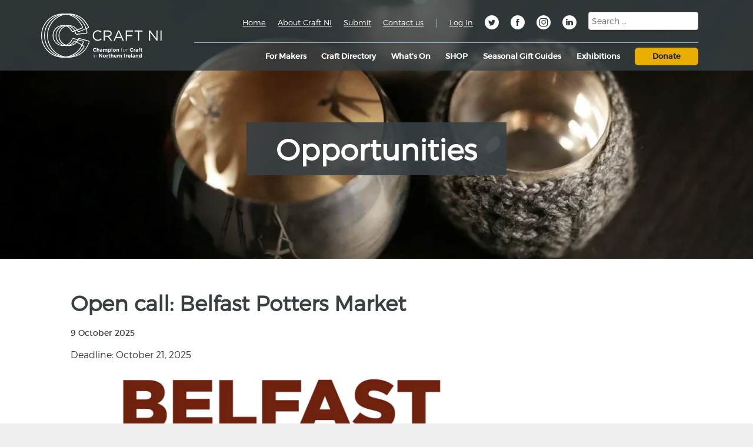

--- FILE ---
content_type: text/css
request_url: https://craftni.org/wp-content/themes/craft-ni/style.css?ver=1656072843
body_size: 10546
content:
/*! normalize.css v4.1.1 | MIT License | github.com/necolas/normalize.css */html{font-family:sans-serif;-ms-text-size-adjust:100%;-webkit-text-size-adjust:100%}body{margin:0}article,aside,details,figcaption,figure,footer,header,main,menu,nav,section,summary{display:block}audio,canvas,progress,video{display:inline-block}audio:not([controls]){display:none;height:0}progress{vertical-align:baseline}template,[hidden]{display:none}a{background-color:transparent;-webkit-text-decoration-skip:objects}a:active,a:hover{outline-width:0}abbr[title]{border-bottom:none;text-decoration:underline;-webkit-text-decoration:underline dotted;text-decoration:underline dotted}b,strong{font-weight:inherit}b,strong{font-weight:bolder}dfn{font-style:italic}h1{font-size:2em;margin:0.67em 0}mark{background-color:#ff0;color:#000}small{font-size:80%}sub,sup{font-size:75%;line-height:0;position:relative;vertical-align:baseline}sub{bottom:-0.25em}sup{top:-0.5em}img{border-style:none}svg:not(:root){overflow:hidden}code,kbd,pre,samp{font-family:monospace, monospace;font-size:1em}figure{margin:1em 40px}hr{box-sizing:content-box;height:0;overflow:visible}button,input,select,textarea{font:inherit;margin:0}optgroup{font-weight:bold}button,input{overflow:visible}button,select{text-transform:none}button,html [type="button"],[type="reset"],[type="submit"]{-webkit-appearance:button}button::-moz-focus-inner,[type="button"]::-moz-focus-inner,[type="reset"]::-moz-focus-inner,[type="submit"]::-moz-focus-inner{border-style:none;padding:0}button:-moz-focusring,[type="button"]:-moz-focusring,[type="reset"]:-moz-focusring,[type="submit"]:-moz-focusring{outline:1px dotted ButtonText}fieldset{border:1px solid #c0c0c0;margin:0 2px;padding:0.35em 0.625em 0.75em}legend{box-sizing:border-box;color:inherit;display:table;max-width:100%;padding:0;white-space:normal}textarea{overflow:auto}[type="checkbox"],[type="radio"]{box-sizing:border-box;padding:0}[type="number"]::-webkit-inner-spin-button,[type="number"]::-webkit-outer-spin-button{height:auto}[type="search"]{-webkit-appearance:textfield;outline-offset:-2px}[type="search"]::-webkit-search-cancel-button,[type="search"]::-webkit-search-decoration{-webkit-appearance:none}::-webkit-input-placeholder{color:inherit;opacity:0.54}::-webkit-file-upload-button{-webkit-appearance:button;font:inherit}@font-face{font-family:"Mont Light";src:url("/wp-content/themes/craft-ni/css/montserrat/montserrat-light-webfont.woff2") format("woff2"),url("/wp-content/themes/craft-ni/css/montserrat/montserrat-light-webfont.woff") format("woff");font-weight:300;font-style:normal;font-display:swap}@font-face{font-family:"Mont";src:url("/wp-content/themes/craft-ni/css/montserrat/montserrat-regular-webfont.woff2") format("woff2"),url("/wp-content/themes/craft-ni/css/montserrat/montserrat-regular-webfont.woff") format("woff");font-weight:400;font-style:normal;font-display:swap}@font-face{font-family:"Mont Semi";src:url("/wp-content/themes/craft-ni/css/montserrat/montserrat-semibold-webfont.woff2") format("woff2"),url("/wp-content/themes/craft-ni/css/montserrat/montserrat-semibold-webfont.woff") format("woff");font-weight:400;font-style:normal;font-display:swap}@font-face{font-family:"Mont Bold";src:url("/wp-content/themes/craft-ni/css/montserrat/montserrat-bold-webfont.woff2") format("woff2"),url("/wp-content/themes/craft-ni/css/montserrat/montserrat-bold-webfont.woff") format("woff");font-weight:700;font-style:normal;font-display:swap}h1,h2,h3,h4,h5,h6,p,ol,ul{letter-spacing:0;margin:0 0 15px 0;color:#384044;-webkit-font-smoothing:antialiased;-moz-osx-font-smoothing:grayscale}h1{font-size:50px;font-family:"Mont Light",Helvetica,Arial,san_serif}@media (max-width: 959px){h1{font-size:36px}}@media (max-width: 480px){h1{font-size:24px}}h2{font-size:38px;font-weight:300;font-family:"Mont",Helvetica,Arial,san_serif;line-height:1;letter-spacing:0px;margin-bottom:20px}@media (max-width: 959px){h2{font-size:32px;font-weight:400}}@media (max-width: 480px){h2{font-size:24px}}h3{font-size:22px;font-family:"Mont Light",Helvetica,Arial,san_serif;font-weight:400}@media (max-width: 959px){h3{font-size:22px}}@media (max-width: 480px){h3{font-size:20px}}p,ol,ul{font-size:16px;font-family:"Mont Light",Helvetica,Arial,san_serif;line-height:1.6;font-weight:400}a{text-decoration:none}a:hover{text-decoration:underline}strong{font-family:"Mont Semi",Helvetica,Arial,san_serif;font-weight:700}sub,sup{font-size:75%;line-height:0;position:relative;vertical-align:baseline}sup{top:-0.5em}sub{bottom:-0.25em}#mergeRow-gdpr p{font-size:12px}#mc_embed_signup{background:#efefef}#mc_embed_signup form{display:block;position:relative;text-align:left;padding:10px 0}.gdprRequired input{width:auto !important}.wpcf7-form{background:transparent;padding:0px}.wpcf7-form .form-row{margin-bottom:15px}.wpcf7-radio{padding:10px 0 15px 0;display:block}.wpcf7-response-output{border:none !important;margin:0 0 10px 0 !important;padding:10px !important;border-radius:6px}.wpcf7-validation-errors{background:#e83f4b;color:white}.wpcf7-mail-sent-ok{background:#f26522;color:white}.wpcf7-mail-sent-ng{background:#e83f4b;color:white}span.wpcf7-not-valid-tip{background:#da1a28;color:white;padding:5px 10px;border-radius:0 0 6px 6px;font-size:12px;margin-left:4px}form input[type="text"],form input[type="password"],form input[type="email"],form input[type="url"],form input[type="date"],form input[type="month"],form input[type="time"],form input[type="datetime"],form input[type="datetime-local"],form input[type="week"],form input[type="number"],form input[type="search"],form input[type="tel"],form input[type="color"],form select,form textarea{width:100%;padding:5px;display:inline-block;border:1px solid #ccc;border-radius:4px;vertical-align:middle;box-sizing:border-box;opacity:1}form input[type="submit"],form input[type="reset"]{border-radius:6px;border:none;vertical-align:middle;padding:5px 14px;text-transform:uppercase;font-size:16px;color:#fff;opacity:1}form input[type="submit"]{background:#f26522;transition:all 0.5 ease}form input[type="submit"]:hover{background:#e83f4b}form input[type="reset"]{background:#212121}form input:not([type]){padding:5px;display:inline-block;border:1px solid #ccc;box-shadow:inset 0 1px 3px #ddd;border-radius:4px;box-sizing:border-box}form input[type="color"]{padding:0.2em 0.5em}form input[type="text"]:focus,form input[type="password"]:focus,form input[type="email"]:focus,form input[type="url"]:focus,form input[type="date"]:focus,form input[type="month"]:focus,form input[type="time"]:focus,form input[type="datetime"]:focus,form input[type="datetime-local"]:focus,form input[type="week"]:focus,form input[type="number"]:focus,form input[type="search"]:focus,form input[type="tel"]:focus,form input[type="color"]:focus,form select:focus,form textarea:focus{outline:0;border-color:#129FEA}form input:not([type]):focus{outline:0;border-color:#129FEA}form input[type="file"]:focus,form input[type="radio"]:focus,form input[type="checkbox"]:focus{outline:thin solid #129FEA;outline:1px auto #129FEA}form .checkbox,form .radio{margin:0.5em 0;display:block}form input[type="text"][disabled],form input[type="password"][disabled],form input[type="email"][disabled],form input[type="url"][disabled],form input[type="date"][disabled],form input[type="month"][disabled],form input[type="time"][disabled],form input[type="datetime"][disabled],form input[type="datetime-local"][disabled],form input[type="week"][disabled],form input[type="number"][disabled],form input[type="search"][disabled],form input[type="tel"][disabled],form input[type="color"][disabled],form input[type="submit"][disabled],form select[disabled],form textarea[disabled]{cursor:not-allowed;background-color:#eaeded !important;color:#cad2d3}form input[disabled]:not([type]){cursor:not-allowed;background-color:#eaeded;color:#cad2d3}form input[readonly],form select[readonly],form textarea[readonly]{background-color:#eee;color:#777;border-color:#ccc}form input:focus:invalid,form textarea:focus:invalid,form select:focus:invalid{color:#b94a48;border-color:#e9322d}form input[type="file"]:focus:invalid:focus,form input[type="radio"]:focus:invalid:focus,form input[type="checkbox"]:focus:invalid:focus{outline-color:#e9322d}form select{height:34px;border:1px solid #ccc;background-color:white}form select[multiple]{height:auto}form label{font-size:14px;margin-bottom:5px;display:inline-block}form fieldset{margin:0;padding:0.35em 0 0.75em;border:0}form legend{display:block;width:100%;padding:0.3em 0;margin-bottom:0.3em;color:#333;border-bottom:1px solid #e5e5e5}.form-stacked input[type="text"],.form-stacked input[type="password"],.form-stacked input[type="email"],.form-stacked input[type="url"],.form-stacked input[type="date"],.form-stacked input[type="month"],.form-stacked input[type="time"],.form-stacked input[type="datetime"],.form-stacked input[type="datetime-local"],.form-stacked input[type="week"],.form-stacked input[type="number"],.form-stacked input[type="search"],.form-stacked input[type="tel"],.form-stacked input[type="color"],.form-stacked input[type="file"],.form-stacked select,.form-stacked label,.form-stacked textarea{display:block;margin:0.25em 0}.form-stacked input:not([type]){display:block;margin:0.25em 0}.form-aligned input,.form-aligned textarea,.form-aligned select,.form-aligned .help-inline,.form-message-inline{display:inline-block;*display:inline;*zoom:1;vertical-align:middle}.form-aligned textarea{vertical-align:top}.form-aligned .control-group{margin-bottom:0.5em}.form-aligned .control-group label{text-align:right;display:inline-block;vertical-align:middle;width:10em;margin:0 1em 0 0}.form-aligned .controls{margin:1.5em 0 0 11em}form input.input-rounded,form .input-rounded{border-radius:2em;padding:0.5em 1em}@media only screen and (max-width: 480px){form button[type="submit"]{margin:0.7em 0 0}form input:not([type]),form input[type="text"],form input[type="password"],form input[type="email"],form input[type="url"],form input[type="date"],form input[type="month"],form input[type="time"],form input[type="datetime"],form input[type="datetime-local"],form input[type="week"],form input[type="number"],form input[type="search"],form input[type="tel"],form input[type="color"],form label{margin-bottom:0.3em;display:block}}.wpb_content_element.wpb_raw_html{margin-bottom:0 !important}.flex{display:flex}.flex-just-center{justify-content:center}.flex-align-center{align-items:center}.wrap{background:#212121}.block{display:inline-block;margin:0 auto;width:100%}.section,footer{width:100%;max-width:1920px;margin:0 auto;position:relative}.section:after,footer:after{content:"";display:table;clear:both}.inner{width:94%;max-width:1140px;margin:0 auto 20px auto;position:relative;float:none}.inner.med-width{max-width:960px}.inner.narrow{max-width:680px}@media (max-width: 1140px){.inner{width:94%}}@media (max-width: 767px){.inner{width:90%}}.inner-pad{padding:30px 0 30px 30px}.inner-pad [class*='col-']:last-of-type{padding-right:30px}@media (max-width: 480px){.inner-pad{padding:20px}}[class*='col-']{float:left;padding-right:30px;min-height:1px}.inner [class*='col-']:last-of-type{padding-right:0}.col-1-12{width:8.33%}.col-2-12{width:16.6%}.col-3-12{width:25%}.col-4-12{width:33.33%}.col-5-12{width:41.66%}.col-6-12{width:50%}.col-7-12{width:58.33%}.col-8-12{width:66.66%}.col-9-12{width:75%}.col-10-12{width:83.333%}.col-11-12{width:91.66%}.col-12-12{width:100%}@media (max-width: 767px){.grid{width:100%;min-width:0;margin-left:0px;margin-right:0px;padding-left:0px;padding-right:0px}[class*='col-']{width:auto;float:none;margin-left:0px;margin-right:0px;margin-top:0px;margin-bottom:10px;padding-left:0px;padding-right:0px}.med-1-12{width:8.33%}.med-2-12{width:16.667%}.med-3-12{width:25%}.med-4-12{width:33.33%}.med-5-12{width:41.66%}.med-6-12{width:50%}.med-7-12{width:58.33%}.med-8-12{width:66.66%}.med-9-12{width:75%}.med-10-12{width:83.333%}.med-11-12{width:91.66%}.med-12-12{width:100%}}@media (max-width: 480px){[class*='col-']{width:100%}.sm-1-12{width:8.33%}.sm-2-12{width:16.667%}.sm-3-12{width:25%}.sm-4-12{width:33.33%}.sm-5-12{width:41.66%}.sm-6-12{width:50%}.sm-7-12{width:58.33%}.sm-8-12{width:66.66%}.sm-9-12{width:75%}.sm-10-12{width:83.333%}.sm-11-12{width:91.66%}.sm-12-12{width:100%}}html,body{height:100%;-webkit-overflow-scrolling:touch}html{box-sizing:border-box}*,*:before,*:after{box-sizing:inherit}body{color:#384044;font-size:16px;font-family:"Mont Light",Helvetica,Arial,san_serif;line-height:1.4;background:#efefef;overflow:auto}img{max-width:100%;height:auto}ul{margin:0 0 15px 0;padding:0;list-style-type:disc}ol{margin:0 0 15px 0;list-style-type:decimal}li{margin:0 0 15px 25px}a{color:#384044;text-decoration:underline}a:hover{color:#f26522}table{border-collapse:collapse;border-spacing:0}td,th{padding:0}input,textarea,button,select,label,a{-webkit-tap-highlight-color:rgba(0,0,0,0)}.btn,.woocommerce ul.products li.product .ajax_add_to_cart,.navigation li a,.navigation li a:hover,.navigation li.active a,.navigation li.disabled,.news-back-btn,.news-block .read-more-link,.btnLg,.btnWide{font-size:16px;padding:12px 16px 10px 16px;display:inline-block;color:white;font-family:"Mont",Helvetica,Arial,san_serif;transition:all 0.3s ease;background:#f26522;cursor:pointer;border-radius:100px;font-weight:700;text-transform:uppercase;letter-spacing:2px}.btn:hover,.woocommerce ul.products li.product .ajax_add_to_cart:hover,.navigation li a:hover,.navigation li.disabled:hover,.news-back-btn:hover,.news-block .read-more-link:hover,.btnLg:hover,.btnWide:hover{background:#eaae00;text-decoration:none;color:#fff}.btnWide{padding:5px 80px 6px 80px}.btnLg{font-size:20px}.dotted{border-bottom:2px dotted white}.text-left{text-align:left !important}.text-right{text-align:right !important}.text-centered{text-align:center !important}.left{float:left !important}.right{float:right !important}.clear:after,.filter-wrap form:after,.acf-field:after,.main-nav ul.mainNavItems:after,.top-link-wrap ul:after,.upper-nav ul:after,ul.resp-tabs-list:after,.wpcf7-form .form-row:after{content:"";display:table;clear:both !important}.hidden,.hideMe{display:none}.break-word{overflow-wrap:break-word;word-wrap:break-word;-ms-word-break:break-all;word-break:break-all;word-break:break-word;-ms-hyphens:auto;-webkit-hyphens:auto;hyphens:auto}.screen-reader-text{opacity:0}.alignnone{margin:0 auto}.aligncenter,div.aligncenter{display:block;margin:5px auto 5px auto}.alignright{float:right;margin:5px 0 20px 20px}.alignleft{float:left;margin:5px 20px 20px 0}a img.alignright{float:right;margin:5px 0 20px 20px}a img.alignnone{margin:5px 20px 20px 0}a img.alignleft{float:left;margin:5px 20px 20px 0}a img.aligncenter{display:block;margin-left:auto;margin-right:auto}.wp-caption{background:#FFF;border:1px solid #F0F0F0;max-width:96%;padding:5px 3px 10px;text-align:center}.wp-caption.alignnone{margin:5px 20px 20px 0}.wp-caption.alignleft{margin:5px 20px 20px 0}.wp-caption.alignright{margin:5px 0 20px 20px}.wp-caption img{border:0 none;height:auto;margin:0;max-width:98.5%;padding:0;width:auto}.wp-caption .wp-caption-text,.gallery-caption{font-size:11px;line-height:17px;margin:0;padding:0 4px 5px}.widget-area .widget_search{background:#f3efe9;padding:15px;margin-bottom:20px}.widget-area .widget_search label{width:100%;margin-bottom:0}ul.resp-tabs-list{margin:0px;padding:0px}ul.resp-tabs-list li{font-weight:600;font-size:18px;display:inline-block;padding:15px 30px;margin:0 4px 0 0;list-style:none;cursor:pointer;float:left}.resp-tabs-container{padding:0px;background-color:#fff;clear:left}h2.resp-accordion{cursor:pointer;padding:5px;display:none}.resp-tab-content{display:none;padding:15px}.resp-tab-active{border:1px solid #5AB1D0 !important;border-bottom:none;margin-bottom:-1px !important;padding:15px 30px;border-bottom:0px #fff solid !important}.resp-tab-active{border-bottom:none;background-color:#fff}.resp-content-active,.resp-accordion-active{display:block}.resp-tab-content{border:1px solid #c1c1c1;border-top-color:#5AB1D0}h2.resp-accordion{font-size:13px;border:1px solid #c1c1c1;border-top:0px solid #c1c1c1;margin:0px;padding:10px 15px}h2.resp-tab-active{border-bottom:0px solid #c1c1c1 !important;margin-bottom:0px !important;padding:10px 15px !important}h2.resp-tab-title:last-child{border-bottom:12px solid #c1c1c1 !important;background:blue}.resp-vtabs ul.resp-tabs-list{float:left;width:30%}.resp-vtabs ul.resp-tabs-list li{display:block;padding:15px 15px !important;margin:0 0 4px;cursor:pointer;float:none}.resp-vtabs .resp-tabs-container{padding:0px;background-color:#fff;border:1px solid #c1c1c1;float:left;width:68%;min-height:250px;border-radius:4px;clear:none}.resp-vtabs .resp-tab-content{border:none;word-wrap:break-word}.resp-vtabs li.resp-tab-active{position:relative;z-index:1;margin-right:-1px !important;padding:14px 15px 15px 14px !important;border-top:1px solid;border:1px solid #5AB1D0 !important;border-left:4px solid #5AB1D0 !important;margin-bottom:4px !important;border-right:1px #FFF solid !important}.resp-arrow{width:0;height:0;float:right;margin-top:3px;border-left:6px solid transparent;border-right:6px solid transparent;border-top:12px solid #c1c1c1}h2.resp-tab-active span.resp-arrow{border:none;border-left:6px solid transparent;border-right:6px solid transparent;border-bottom:12px solid #9B9797}h2.resp-tab-active{background:#DBDBDB}.resp-easy-accordion h2.resp-accordion{display:block}.resp-easy-accordion .resp-tab-content{border:1px solid #c1c1c1}.resp-easy-accordion .resp-tab-content:last-child{border-bottom:1px solid #c1c1c1}.resp-jfit{width:100%;margin:0px}.resp-tab-content-active{display:block}h2.resp-accordion:first-child{border-top:1px solid #c1c1c1}@media only screen and (max-width: 768px){ul.resp-tabs-list{display:none}h2.resp-accordion{display:block}.resp-vtabs .resp-tab-content{border:1px solid #C1C1C1}.resp-vtabs .resp-tabs-container{border:none;float:none;width:100%;min-height:100px;clear:none}.resp-accordion-closed{display:none !important}.resp-vtabs .resp-tab-content:last-child{border-bottom:1px solid #c1c1c1 !important}}.slick-slider{position:relative;display:block;box-sizing:border-box;-webkit-touch-callout:none;-webkit-user-select:none;-moz-user-select:none;-ms-user-select:none;user-select:none;touch-action:pan-y;-webkit-tap-highlight-color:transparent}.slick-list{position:relative;overflow:hidden;display:block;margin:0;padding:0}.slick-list:focus{outline:none}.slick-list.dragging{cursor:pointer;cursor:hand}.slick-slider .slick-track,.slick-slider .slick-list{transform:translate3d(0, 0, 0)}.slick-track{position:relative;left:0;top:0;display:block}.slick-track:before,.slick-track:after{content:"";display:table}.slick-track:after{clear:both}.slick-loading .slick-track{visibility:hidden}.slick-slide{float:left;height:100%;min-height:1px;display:none}[dir="rtl"] .slick-slide{float:right}.slick-slide img{display:block}.slick-slide.slick-loading img{display:none}.slick-slide.dragging img{pointer-events:none}.slick-initialized .slick-slide{display:block}.slick-loading .slick-slide{visibility:hidden}.slick-vertical .slick-slide{display:block;height:auto;border:1px solid transparent}.slick-arrow.slick-hidden{display:none}.slick-loading .slick-list{background:#fff url("./slick/ajax-loader.gif") center center no-repeat}@font-face{font-family:"slick";src:url("./slick/fonts/slick.eot");src:url("./slick/fonts/slick.eot?#iefix") format("embedded-opentype"),url("./slick/fonts/slick.woff") format("woff"),url("./slick/fonts/slick.ttf") format("truetype"),url("./slick/fonts/slick.svg#slick") format("svg");font-weight:normal;font-style:normal}.slick-prev{background-image:url(images/news-arrow-left.svg)}.slick-next{background-image:url(images/news-arrow-right.svg)}.slick-prev,.slick-next{position:absolute;display:block;height:440px;width:100px;line-height:0px;font-size:0px;cursor:pointer;background-position:center center;background-repeat:no-repeat;background-color:rgba(0,0,0,0.5);background-size:30px auto;transition:all 0.5s ease;color:transparent;top:50%;margin-top:-10px\9;transform:translate(0, -50%);padding:0;border:none;outline:none;z-index:10}.slick-prev:hover,.slick-prev:focus,.slick-next:hover,.slick-next:focus{outline:none;background-color:rgba(0,0,0,0.8);background-position:center center;background-repeat:no-repeat;background-size:30px auto;color:transparent}.slick-prev:hover:before,.slick-prev:focus:before,.slick-next:hover:before,.slick-next:focus:before{opacity:1}.slick-prev.slick-disabled:before,.slick-next.slick-disabled:before{opacity:.25}.slick-prev:before,.slick-next:before{font-family:"slick";font-size:40px;line-height:1;color:#fff;opacity:.75;-webkit-font-smoothing:antialiased;-moz-osx-font-smoothing:grayscale}.slick-prev{left:0px}[dir="rtl"] .slick-prev{left:auto;right:0px}.slick-prev:before{content:""}[dir="rtl"] .slick-prev:before{content:""}.slick-next{right:0px}[dir="rtl"] .slick-next{left:0px;right:auto}.slick-next:before{content:""}[dir="rtl"] .slick-next:before{content:""}.slick-slider{margin-bottom:30px}.slick-dots{position:absolute;bottom:-60px;list-style:none;display:block;text-align:center;padding:0;width:100%}.slick-dots li{position:relative;display:inline-block;height:20px;width:20px;margin:0 5px;padding:0;cursor:pointer}.slick-dots li button{border:0;background:transparent;display:block;height:20px;width:20px;outline:none;line-height:0px;font-size:0px;color:transparent;padding:5px;cursor:pointer}.slick-dots li button:hover,.slick-dots li button:focus{outline:none}.slick-dots li button:hover:before,.slick-dots li button:focus:before{opacity:1}.slick-dots li button:before{position:absolute;top:0;left:0;content:"•";width:20px;height:20px;font-family:"slick";font-size:16px;line-height:20px;text-align:center;color:#f26522;opacity:.25;-webkit-font-smoothing:antialiased;-moz-osx-font-smoothing:grayscale}.slick-dots li.slick-active button:before{color:#f26522;opacity:.75}.slide{height:400px}.slide1{background:#e83f4b}.slide2{background:#2f86c5}.wrap{background:#fff}.subscribe{background:#efefef;padding-top:20px;padding-bottom:20px}.subscribe .sub-btn{cursor:pointer;display:inline-block}.subscribe .ftr-form-wrap{display:none}.subscribe .ftr-form:after{content:"";display:table !important;clear:both}footer{height:auto;font-size:14px;text-align:left;color:white;background:#212121;padding-top:20px;padding-bottom:20px}@media (max-width: 767px){footer{text-align:center;padding-top:10px;padding-bottom:10px;height:auto}}footer .inner{margin-bottom:0;display:flex;justify-content:space-between}@media (max-width: 959px){footer .inner{flex-wrap:wrap}}footer .inner .ftr-col{width:22%}@media (max-width: 959px){footer .inner .ftr-col{width:100%;margin-bottom:30px}}footer .inner .privacy-link{color:white;padding-top:20px;display:block}footer .inner img{max-width:100%;height:auto}@media (max-width: 959px){footer .inner img{max-width:220px;margin-bottom:20px}}footer .inner img.ac-logo{max-width:70px}footer p{color:#fff;font-size:14px}footer ul{margin:0;padding:0;list-style-type:none}.mob-nav-wrap{display:none}@media (max-width: 959px){.mob-nav-wrap{display:block}}.mob-nav-wrap .mobile-header{display:none;background:#384044;height:80px;border-bottom:1px solid #384044;position:fixed;top:0;left:0;width:100%;z-index:123;padding:10px}@media (max-width: 959px){.mob-nav-wrap .mobile-header{display:block}}.mob-nav-wrap .logo{display:block}@media (max-width: 1140px){.mob-nav-wrap .logo{max-width:200px;z-index:1}}@media (max-width: 959px){.mob-nav-wrap .logo{padding:0;height:auto;width:70%;max-width:160px;margin-top:0}}.mob-nav-wrap .mobile-nav{display:none;background:#263039;position:fixed;top:80px;left:-100vw;width:100%;width:100vw;z-index:123;transition:all 0.5s ease}@media (max-width: 959px){.mob-nav-wrap .mobile-nav{display:block;overflow-y:scroll;height:85vh;width:80vw}}@media (max-width: 767px){.mob-nav-wrap .mobile-nav{display:block;overflow-y:scroll;height:75vh;width:100vw}}.mob-nav-wrap .mobile-nav.open{left:0}.mob-nav-wrap .mobile-nav .top-bar-logo{width:100%;padding:5px;background:#384044}@media (max-width: 959px){.mob-nav-wrap .mobile-nav .top-bar-logo{display:flex}}.mob-nav-wrap .mobile-nav .scroll-arrow{position:absolute;left:0;bottom:0;width:100%;height:10vh;z-index:300;text-align:center;color:#f26522;background:linear-gradient(rgba(56,64,68,0), #384044 60%);display:flex;justify-content:center;align-items:center}.mob-nav-wrap .mobile-nav ul{margin:0;padding:0 0 10vh 0;list-style-type:none;height:75vh;overflow-y:scroll;overflow-x:hidden}.mob-nav-wrap .mobile-nav ul li{margin:0;padding:0;border-bottom:1px dotted #35414b;text-align:left}.mob-nav-wrap .mobile-nav ul li a{width:100%;padding:10px 15px;display:block;color:white}.mob-nav-wrap .mobile-nav ul li.voy-main-link a{font-weight:700;color:#f26522}.mob-nav-wrap .mobile-nav ul li.voy-main-link a:after{content:'Learn More';display:block;font-weight:400;font-size:14px;padding-top:5px}.mob-nav-wrap .mobile-nav ul li.nav-header a{color:#384044;font-size:14px;text-transform:uppercase}.mob-nav-wrap .mobile-nav ul li.menu-item-has-children a{position:relative}.mob-nav-wrap .mobile-nav ul li.menu-item-has-children>a::after{content:'>';position:absolute;top:50%;transform:translateY(-50%);right:20px}.mob-nav-wrap .mobile-nav ul ul{margin:0;padding:0 0 10vh 0;list-style-type:none;background:#303d48;position:absolute;left:-100%;top:0;transition:all 0.5s ease;width:100%;z-index:123}.mob-nav-wrap .mobile-nav ul ul.open{left:0}.mob-nav-wrap .mobile-nav ul ul ul{background:#3a4a58;z-index:124}.mob-nav-wrap .mobile-nav .back-btn a{font-size:12px;text-transform:uppercase;color:#999;position:relative;margin:0 0 0 20px}.mob-nav-wrap .mobile-nav .back-btn a::before{content:'<';position:absolute;top:50%;transform:translateY(-50%);left:0}.home-nav-wrap{position:absolute;top:0;left:0;width:100%;height:120px;z-index:10}@media (max-width: 959px){.home-nav-wrap{height:80px;display:none}}.home-nav-wrap .inner-block{background:rgba(56,64,68,0.8);width:100%;max-width:1380px;margin:0 auto}@media (max-width: 959px){.home-nav-wrap .inner-block{height:80px}}.upper-nav .inner{margin-bottom:0}.upper-nav ul{margin:0;padding:0;list-style-type:none;text-align:right;display:flex;align-items:center;justify-content:flex-end}@media (max-width: 959px){.upper-nav ul{display:block;text-align:left}}.upper-nav ul li{display:inline-block;margin:0 0 0 20px;left:0;position:relative}@media (max-width: 959px){.upper-nav ul li{display:block;width:100%;left:auto}}.upper-nav ul li.nav-spacer span{color:#9bbbc6}.upper-nav ul li.social-link{width:24px;height:24px;overflow:hidden;text-indent:9999px;background-size:24px auto;background-position:center left;background-repeat:no-repeat}@media (max-width: 959px){.upper-nav ul li.social-link{width:44%;float:left;text-indent:0;padding-left:30px;overflow:auto;height:auto;display:block}}.upper-nav ul li.social-link.facebook{background-image:url(images/icon-facebook.svg)}.upper-nav ul li.social-link.instagram{background-image:url(images/icon-instagram.svg)}.upper-nav ul li.social-link.pinterest{background-image:url(images/icon-pinterest.svg)}.upper-nav ul li.social-link.twitter{background-image:url(images/icon-twitter.svg)}.upper-nav ul li.social-link.linkedin{background-image:url(images/icon-linkedin.svg)}.upper-nav ul li.social-link.site-cart{background-image:url(images/icon-cart.svg)}.upper-nav ul li a{color:white !important;font-size:13px;line-height:1;display:flex;height:30px;align-items:center}@media (max-width: 959px){.upper-nav ul li a{height:auto;padding:15px 0 15px 0px;font-size:16px;letter-spacing:0;text-transform:uppercase;color:white;font-family:"Mont Light", Helvetica, Arial, san_serif;display:block}}.upper-nav ul li:hover ul{display:block}.upper-nav ul ul{display:none;position:absolute;top:30px;left:0;width:200px;background:grey}.upper-nav ul ul li{width:100%;text-align:left}.upper-nav ul ul a{color:white}.top-link-wrap{position:absolute;top:10px;right:0;width:94%;border-bottom:1px solid #9bbbc6;padding-bottom:16px;display:flex;justify-content:flex-end}@media (max-width: 959px){.top-link-wrap{position:relative;top:auto;right:auto;width:100%;display:block}}.top-link-wrap .search-box{margin-left:20px}.top-link-wrap .search-box input[type=submit]{display:none}.top-link-wrap .search-box .search-form{margin-bottom:0}.top-link-wrap ul{margin:0;padding:0;list-style-type:none;text-align:right;display:flex;align-items:center;justify-content:flex-end}@media (max-width: 959px){.top-link-wrap ul{display:block;text-align:left}}.top-link-wrap ul li{display:inline-block;margin:0 0 0 20px;left:0;position:relative}@media (max-width: 959px){.top-link-wrap ul li{display:block;width:100%;left:auto}}.top-link-wrap ul li.nav-spacer span{color:#9bbbc6}.top-link-wrap ul li.social-link{width:24px;height:24px;overflow:hidden;text-indent:9999px;background-size:contain;background-position:center left;background-repeat:no-repeat}@media (max-width: 959px){.top-link-wrap ul li.social-link{width:44%;float:left;text-indent:0;padding-left:30px;overflow:auto;height:auto;display:block}}.top-link-wrap ul li.social-link a{width:24px}.top-link-wrap ul li.social-link.facebook{background-image:url(images/icon-facebook.svg)}.top-link-wrap ul li.social-link.instagram{background-image:url(images/icon-instagram.svg)}.top-link-wrap ul li.social-link.pinterest{background-image:url(images/icon-pinterest.svg)}.top-link-wrap ul li.social-link.twitter{background-image:url(images/icon-twitter.svg)}.top-link-wrap ul li.social-link.linkedin{background-image:url(images/icon-linkedin.svg)}.top-link-wrap ul li.social-link.site-cart{background-image:url(images/icon-cart.svg)}.top-link-wrap ul li a{color:white !important;font-size:13px;line-height:1;display:flex;height:30px;align-items:center}@media (max-width: 1140px){.top-link-wrap ul li a{font-size:12px}}@media (max-width: 959px){.top-link-wrap ul li a{height:auto;padding:15px 0 15px 0px;font-size:16px;letter-spacing:0;text-transform:uppercase;color:white;font-family:"Mont Light", Helvetica, Arial, san_serif;display:block}}.top-link-wrap ul li:hover ul{display:block}.top-link-wrap ul ul{display:none;position:absolute;top:30px;left:0;min-width:240px;background:grey}.top-link-wrap ul ul li{width:100%;text-align:left}.top-link-wrap ul ul a{color:white}.main-link-wrap{position:absolute;top:66px;right:0;width:100%}@media (max-width: 959px){.main-link-wrap{position:relative;top:auto;right:auto;width:100%}}.main-link-wrap ul{margin:0;padding:0;list-style-type:none;text-align:right}.main-link-wrap ul li{display:inline-block;margin:0 0 0 20px;left:0}.main-nav{width:100%;height:120px;z-index:20;position:relative;max-width:100%;margin:0 auto}.main-nav .inner{margin-bottom:0;display:flex;align-items:center;height:120px}@media (max-width: 959px){.main-nav .inner{height:80px}}@media (max-width: 959px){.main-nav{position:fixed;top:0;left:0;width:100%;height:80px;background:#384044;z-index:110}.main-nav .inner{width:100%}}.main-nav .logo{width:18%;float:left;position:relative;line-height:1}.main-nav .logo img{width:100%;max-width:260px;height:auto;display:block}@media (max-width: 1140px){.main-nav .logo{max-width:200px;z-index:1}}@media (max-width: 959px){.main-nav .logo{padding:0 0 0 5%;height:auto;width:70%;max-width:160px;margin-top:0}}.main-nav .nav-wrap{width:80%;height:100px;float:right;position:relative}@media (max-width: 959px){.main-nav .nav-wrap{position:absolute;margin-top:0;padding-top:0px;top:80px;left:-100%;width:100%;height:auto;background:#6c777c;transition:all 0.5s ease;-webkit-overflow-scrolling:touch;padding-bottom:0;height:auto}.main-nav .nav-wrap.navOpen{left:0}}.main-nav ul.mainNavItems{margin:0;float:right;width:auto;list-style:none;z-index:10}@media (max-width: 959px){.main-nav ul.mainNavItems{position:relative;top:auto;left:auto;background:transparent;width:100%;padding:0;text-align:left;float:none}}.main-nav ul.mainNavItems li{margin:0 0 0 40px;margin:0 0 0 2vw;padding:0;float:left;height:auto;position:relative}@media (max-width: 959px){.main-nav ul.mainNavItems li{width:50%;margin:0;padding:0}}@media (max-width: 767px){.main-nav ul.mainNavItems li{width:100%}}.main-nav ul.mainNavItems li.active>a{font-weight:700;text-decoration:underline}.main-nav ul.mainNavItems li a{display:block;font-size:13px;text-decoration:none;font-family:"Mont",Helvetica,Arial,san_serif;color:white !important;font-weight:700;height:44px}@media (max-width: 1140px){.main-nav ul.mainNavItems li a{font-size:13px}}@media (max-width: 959px){.main-nav ul.mainNavItems li a{height:auto;padding:15px 0 15px 15px;font-size:14px;letter-spacing:0;text-transform:uppercase;color:white}}.main-nav ul.mainNavItems li a:hover{color:#f26522}.main-nav ul.mainNavItems li:hover>ul{display:block}@media (max-width: 959px){.main-nav ul.mainNavItems li:hover>ul{display:block}}.main-nav ul.mainNavItems li ul{display:none;width:180px;height:auto;position:absolute;top:40px;left:0px;padding:0;margin:0;z-index:100;float:none;transition:all .5s}@media (max-width: 959px){.main-nav ul.mainNavItems li ul{position:relative;top:auto;left:auto;background:transparent;width:100%;padding:0 0 0 30px;list-style:none;text-align:left}}.main-nav ul.mainNavItems li ul li{height:auto;float:left;width:100%;margin:0 !important;border-bottom:1px dotted #999;background:#efefef;padding:0;text-align:left}.main-nav ul.mainNavItems li ul li.active>a{color:#384044 !important;font-weight:500}@media (max-width: 959px){.main-nav ul.mainNavItems li ul li{background:transparent;border-top:none !important;border-bottom:none}}.main-nav ul.mainNavItems li ul li:hover>ul{display:block}.main-nav ul.mainNavItems li ul li ul{display:none;position:absolute;top:0;left:180px}.main-nav ul.mainNavItems li ul li ul li{background:#c8cdd2}.main-nav ul.mainNavItems li ul li a{padding:10px 15px;display:block;font-size:14px;color:#384044 !important;height:auto;font-weight:400;margin:0;text-transform:none;transition:background 0.5s ease}.main-nav ul.mainNavItems li ul li a:hover{background:white}@media (max-width: 959px){.main-nav ul.mainNavItems li ul li a{font-size:14px;text-transform:none;font-family:"Mont", Helvetica, Arial, san_serif;padding:10px;letter-spacing:0}}.mobMenuIcon{padding:6px 9px;display:none;margin-top:50px;height:50px;width:50px}@media (max-width: 959px){.mobMenuIcon{margin-top:0;position:absolute;top:15px;right:15px;display:block}}.menu-icon-label{color:#fff;z-index:100;font-size:10px;text-transform:uppercase;display:none}.menu-icon{display:block;width:32px;cursor:pointer;transform:translate3d(0, 0, 0);z-index:100;-webkit-tap-highlight-color:rgba(0,0,0,0)}.menu-icon:before,.menu-icon:after,.menu-icon .menu-icon__text{background:#fff;border-radius:3px;content:'';display:block;height:2px;margin:8px 0;transition:all .2s ease-out;width:100%}.menu-icon .menu-icon__text{text-indent:-9999px}.menu-icon.open{right:16px}.menu-icon.open:before{transform:rotate(45deg) translate3d(7px, 7px, 0)}.menu-icon.open .menu-icon__text{opacity:0}.menu-icon.open:after{transform:rotate(-45deg) translate3d(7px, -7px, 0)}.news1{background:#fff;height:auto;padding-top:50px;padding-bottom:50px}@media (max-width: 959px){.news1 .col-9-12,.news1 .col-3-12{width:100%}}.news1 h2{color:#f26522;font-size:24px;text-transform:uppercase;font-weight:500;margin-bottom:50px}.news-block{width:48.5%;margin:0 3% 30px 0;float:left;text-decoration:none;display:block;color:#384044;overflow:hidden;border-radius:8px}@media (max-width: 767px){.news-block{width:97%}}.news-block:nth-child(odd){margin:0 1.5% 30px 0}@media (max-width: 767px){.news-block:nth-child(odd){margin:0 1.5% 30px 1.5%}}.news-block:nth-child(even){margin:0  0 30px 1.5%}@media (max-width: 767px){.news-block:nth-child(even){margin:0 1.5% 30px 1.5%}}.news-block:hover{text-decoration:none;color:#f26522}.news-block .news-pic{background-size:cover;background-repeat:no-repeat;height:200px;width:100%}.news-block .news-content{width:100%;height:166px;background:#48792d;padding:20px;position:relative;color:#fff}@media (max-width: 959px){.news-block .news-content{padding:20px}}@media (max-width: 767px){.news-block .news-content{height:200px;padding:15px}}.news-block .news-title{font-weight:500;font-size:24px;margin-bottom:20px}@media (max-width: 959px){.news-block .news-title{font-size:22px}}@media (max-width: 767px){.news-block .news-title{font-size:16px}}.news-block .news-excerpt{font-weight:300;font-size:18px}.news-block .read-more-link{position:absolute;bottom:20px;left:20px;color:#fff}@media (max-width: 959px){.news-block .read-more-link{bottom:30px;left:30px}}@media (max-width: 767px){.news-block .read-more-link{bottom:20px;left:20px}}.article-wrap{background:#fff;padding:0 50px 50px 50px;margin-bottom:50px}@media (max-width: 767px){.article-wrap{padding:25px}}.article-wrap p{font-size:18px}.news-content .article-wrap{padding:0}.news-content .article-wrap .inner:after{content:"";display:table;clear:both}.news-back-btn{background:transparent;border-color:transparent}.news-image{width:100%;padding-bottom:42%;background-size:cover;background-position:top center;margin-bottom:50px}.comment-list{list-style-type:none}.comment-list ul{list-style-type:none}.comment-list .parent{margin-bottom:4px}.comment-list .comment-body{padding:10px;background:#f5f5f5;margin-bottom:1px}.comment-list .depth-2 .comment-body{padding-left:40px}.comment-list .thread-even,.comment-list .thread-odd{border-radius:6px;overflow:hidden}.comment-form-comment label{width:100%}.comment-form-comment textarea{width:100%;clear:both}.newsBackBtn{background-color:#2f86c5;color:#fff;padding:10px 10px 7px 10px;border-radius:4px;display:inline-block;margin:0 0 15px 0}.extraDetails{display:none}.singleArticle h1,.singleArticle h2,.singleArticle h3{color:#384044}.singleArticle h1{font-size:36px}@media (max-width: 480px){.singleArticle h1{font-size:24px}}.singleArticle p{color:#384044}.singleArticle .theDate{font-size:14px;font-family:"Mont",Helvetica,Arial,san_serif}.singleArticle .feature-image{margin-bottom:30px}.singleArticle .feature-image img{width:100%;height:auto}.navigation{text-align:center;clear:both;margin-bottom:30px}.navigation .navPrevPage{float:left}.navigation .navPrevPage a{padding:5px 15px}@media (max-width: 480px){.navigation .navPrevPage{width:100%;margin:0 0 20px 0}}.navigation .navNextPage{float:right}.navigation .navNextPage a{padding:5px 15px}@media (max-width: 480px){.navigation .navNextPage{width:100%;margin:20px 0 0 0}}.navigation ul{display:block;margin:0 auto;width:100%;padding-right:0}.navigation ul:after{content:"";display:table;clear:both}.navigation li{display:inline;margin:0 auto}.navigation li a,.navigation li a:hover,.navigation li.active a,.navigation li.disabled{color:#384044;text-decoration:none;cursor:pointer;padding:5px 15px;transition:all 0.5s ease;font-size:14px;border-color:transparent}.navigation li a:hover,.navigation li.active a{background-color:transparent;color:#f26522;font-weight:700}.news-sidebar{padding-left:20px}@media (max-width: 959px){.news-sidebar{margin-top:50px}}.news-sidebar h2{font-size:18px;margin-bottom:30px}.news-sidebar .widget-area ul{list-style-type:none;padding:0;color:#384044;font-size:22px;font-weight:300}.news-sidebar .widget-area li{margin:0 0 30px 0;padding:0;font-size:18px}@media (max-width: 959px){.news-sidebar .widget-area li{width:50%;float:left}}@media (max-width: 767px){.news-sidebar .widget-area li{width:100%}}.news-sidebar .widget-area li a{color:#384044;font-size:18px;font-weight:300}.news-sidebar .widget-area li a:hover{color:#f26522}.short-banner{background:#eaae00;height:300px}.text-content{padding-top:50px;padding-bottom:50px}.flex-banner,.about-page,.events-banner,.join-page,.directory-page{display:flex;align-items:center;justify-content:center;text-align:center;padding-top:100px}.flex-banner h1,.about-page h1,.events-banner h1,.join-page h1,.directory-page h1{color:white;background:rgba(56,64,68,0.9);line-height:1;display:inline-block;padding:20px 50px}.home1{background:linear-gradient(70deg, #f3efe9, #e9e3d7)}.home-intro{padding-top:50px;padding-bottom:50px}.home2{padding-top:30px;padding-bottom:30px;background:url(images/elements/element-2.png) center right no-repeat white}.home2 .maker-col{margin:0 10px 30px 10px;flex:0 1 calc(33% - 20px)}@media (max-width: 959px){.home2 .maker-col{display:block;float:left;width:calc(100% - 20px)}}.home2 .maker-col a.maker-panel{height:380px;background-size:cover;background-repeat:no-repeat;background-position:top center;position:relative;color:white}@media (max-width: 959px){.home2 .maker-col a.maker-panel{height:250px}}.home2 .maker-col a.maker-panel:before{content:'';position:absolute;top:0;left:0;right:0;bottom:0;background:rgba(56,64,68,0.5)}.home2 .maker-col .maker-details{position:absolute;top:20px;left:20px;z-index:1;padding:0}.home2 .maker-col .maker-name{color:white}.home2 .maker-col .profile-link{display:inline-block;border:1px solid white;padding:10px 20px;border-radius:60px;position:absolute;bottom:20px;left:20px;color:white;font-family:"Mont Semi",Helvetica,Arial,san_serif}.home3{background-image:linear-gradient(70deg, #f3efe9, #e9e3d7);background-image:url("images/elements/element-3.png"),linear-gradient(70deg, #f3efe9, #e9e3d7);background-repeat:no-repeat;padding-top:50px;padding-bottom:50px}.home3 h2{text-align:center}.home-news-articles{display:flex;flex-wrap:wrap;justify-content:space-between}.home-news-article{width:23%;background:white}@media (max-width: 959px){.home-news-article{width:98%;margin-bottom:20px}}.home-news-article:after{display:none !important}.home-news-article.opp{margin-bottom:25px;background:linear-gradient(70deg, #f3efe9, #e9e3d7)}.home-news-article .news-article-pic{width:100%;height:190px;background-size:cover;background-position:center center;box-shadow:inset 0px 0px 19px 0px rgba(0,0,0,0.2)}.home-news-article .news-article-title{padding:15px;height:170px;display:flex;flex-direction:column}.home-news-article .news-article-title p{font-size:14px;font-weight:700}.home-news-article .news-article-title .theDate{font-size:13px}.home-news-article .news-article-link{display:block;margin-top:auto;font-size:13px}.home-news-article .deadline{font-size:13px}.home4{padding-top:50px;padding-bottom:50px}.home4 .home-prog-slider{margin-bottom:50px;width:100%;height:400px}@media (max-width: 959px){.home4 .home-prog-slider{height:auto;margin-bottom:30px}}.home4 .home-prog-slider .slide{position:relative;overflow:hidden;height:400px;display:flex;align-items:center}@media (max-width: 959px){.home4 .home-prog-slider .slide{height:auto;flex-direction:column}}.home4 .home-prog-slider .home-prog-content span{background:#e83f4b;text-transform:uppercase;letter-spacing:1px;color:white;font-size:12px;padding:5px;margin-bottom:10px;display:inline-block}.home4 .home-prog-slider .home-prog-content .theDate{font-size:13px}.home5 .opp-title{border-top:1px solid #384044;padding-top:30px;padding-bottom:30px;text-align:center}.home5 .opp-title h2{margin-bottom:0}.home5 .home-opp-articles{display:flex;justify-content:space-between;flex-wrap:wrap}.home5 .home-opp-articles .home-opp-article{width:48%;margin-bottom:30px;display:flex;margin:0 1% 20px 1%}@media (max-width: 959px){.home5 .home-opp-articles .home-opp-article{width:98%}}.home5 .home-opp-articles .opp-article-pic{width:40%;height:190px;background-size:cover;background-position:center center;box-shadow:inset 0px 0px 19px 0px rgba(0,0,0,0.2)}.home5 .home-opp-articles .opp-article-title{width:60%;padding:15px;height:190px;display:flex;flex-direction:column;background:linear-gradient(70deg, #f3efe9, #e9e3d7)}.home5 .home-opp-articles .opp-article-title p{font-size:16px;font-weight:700}.home5 .home-opp-articles .opp-article-link{display:block;margin-top:auto}.home5 .home-opp-articles .deadline{font-size:14px}.qr-wrap{padding:15px 20px;border-bottom:#f3efe9 solid 1px;border-top:#f3efe9 solid 1px;background:#9bbbc6;border-radius:10px}.qr-wrap .acf-field{padding:0;margin:0}.qr-lg,.qr-sm,.qr-xs{float:left;margin-right:30px}#qrtext{display:none}#qrcode{overflow:hidden;width:300px;height:300px;float:left;margin-right:30px}#qrcode img{width:300px;height:auto}#qrcodeSm{overflow:hidden;width:150px;height:150px;float:left;margin-right:30px}#qrcodeSm img{width:150px;height:auto}#qrcodeXs{overflow:hidden;width:76px;height:76px;float:left;margin-right:30px}#qrcodeXs img{width:76px;height:auto}.acf-field .acf-label{width:25%;float:left}.acf-field .acf-input{width:70%;float:right}#message{background:#eaae00;padding:15px;border-radius:6px}#message p{margin-bottom:0;font-weight:700}.debug-panel{display:none}.user-search-form span.checkbox-wrap{display:flex;align-items:center;height:34px}.user-search-form span.checkbox-wrap input{margin-right:10px}.directory-page{background:url(images/craft-ni-banner.jpeg) top center no-repeat;background-size:cover}.directory-list{padding-top:30px}.results-number{padding-left:10px}.filter-wrap{padding:10px}.filter-wrap form{background:#f3efe9;padding:10px 20px}.filter-wrap .filter-submit input{margin-top:24px;width:100%}.filter-wrap .filter-reset a{display:block;text-align:center;margin-top:24px;border-radius:6px;border:1px solid #777;vertical-align:middle;padding:5px 14px;text-transform:uppercase;font-size:16px;color:#777;background:#f3efe9}.makers{display:flex;flex-flow:row wrap;position:relative}.makers:after{content:"";display:table;clear:both}@media (max-width: 959px){.makers{display:block}}.maker-col{margin:0 10px 30px 10px;flex:0 1 calc(25% - 20px)}@media (max-width: 959px){.maker-col{display:block;float:left;width:calc(50% - 20px)}}.maker-panel{display:block;background:white;transition:all 0.5s ease}.maker-panel:hover{background:#f3efe9;text-decoration:none;box-shadow:0px 10px 10px -10px rgba(0,0,0,0.75);transform:translateY(-5px)}.maker-panel .maker-featured-image{height:250px}@media (max-width: 959px){.maker-panel .maker-featured-image{height:150px}}.maker-panel .maker-featured-image img{width:100%;height:250px;-o-object-fit:cover;object-fit:cover}@media (max-width: 959px){.maker-panel .maker-featured-image img{height:150px}}.maker-panel .maker-details{padding:15px}@media (max-width: 959px){.maker-panel .maker-details{padding:8px}}.maker-panel .maker-name{font-size:24px;font-family:"Mont Semi",Helvetica,Arial,san_serif;margin-bottom:5px}@media (max-width: 959px){.maker-panel .maker-name{font-size:16px}}.maker-panel .maker-category{font-size:16px;font-family:"Mont Semi",Helvetica,Arial,san_serif;color:#eaae00;margin-bottom:5px}@media (max-width: 959px){.maker-panel .maker-category{font-size:14px}}.maker-panel .maker-location{font-style:italic;font-size:14px;color:#384044;margin-bottom:5px}@media (max-width: 959px){.maker-panel .maker-location{font-size:12px}}.pagination{text-align:center}.pagination ul{margin:0;padding:0;list-style-type:none}.pagination li{margin:0;padding:0;border:1px solid #f3efe9;display:inline-block}.pagination li a{color:#6c777c}.pagination li a:hover{color:#eaae00}.pagination li .page-numbers{padding:5px 10px;display:inline-block}.pagination li .page-numbers.current{color:#eaae00}.pagination li.active a{color:#eaae00}.pagination .navNextPage{float:right}.pagination .navNextPage a{padding:5px 10px;display:inline-block}.pagination .navPrevPage{float:left}.pagination .navPrevPage a{padding:5px 10px;display:inline-block}.profile-banner{height:440px;background-size:cover;background-position:top center;background-color:#6c777c}@media (max-width: 959px){.profile-banner{height:220px}}.profile-image{display:inline-block}.profile-image img{width:300px;height:300px;border-radius:200px;border:10px solid white;margin-top:-150px}.profile-intro{max-width:800px;margin:0 auto}.profile-intro .maker-name,.profile-intro .maker-business-name{font-size:40px;font-family:"Mont Semi",Helvetica,Arial,san_serif;margin-bottom:0}.profile-intro .maker-category{font-size:24px;color:#eaae00;margin-bottom:0}.profile-intro .maker-short-bio{font-family:"Mont Light",Helvetica,Arial,san_serif}.maker-social{text-align:center}.maker-web{width:100%;display:inline-block;margin:0 auto;font-family:"Mont",Helvetica,Arial,san_serif;font-size:18px}.maker-web a{color:#e83f4b}.maker-web span{display:block;color:#384044;margin-bottom:10px}.maker-social-links{width:100%;display:inline-block;margin:0 auto;padding:0;list-style-type:none}.maker-social-links li{display:inline-block;margin:0 20px 0 0}.maker-social-link{fill:#e83f4b}.maker-social-link svg{width:30px;height:30px}.maker-social-link:hover svg{fill:#f26522}.maker-image-gallery ul{margin:0;padding:0;list-style-type:none;display:flex;flex-wrap:wrap;justify-content:space-between}.maker-image-gallery ul li{margin:0;padding:0;width:19%}.maker-image-gallery ul li a{display:block}.maker-image-gallery ul li img{max-width:100%;height:auto}.vid-wrap{position:relative;padding-bottom:56.25%;height:0;margin-bottom:50px}.vid-wrap iframe{position:absolute;top:0;left:0;width:100%;height:100%}.bio-details{display:flex}@media (max-width: 959px){.bio-details{flex-wrap:wrap}}.bio-wrap{width:100%}.bio-wrap.shorter{width:75%}@media (max-width: 959px){.bio-wrap.shorter{width:100%}}.maker-extra-details{background:#f3efe9;padding:20px;margin-left:50px;border-radius:4px;width:25%}@media (max-width: 959px){.maker-extra-details{width:100%;margin-left:0}}.maker-extra-details img{max-width:100%;height:auto}.maker-extra-details .profile-image img{border-radius:200px;border:10px solid #fff;margin-top:0}.maker-extra-details .extra-detail{margin-bottom:0}.maker-where-to-buy{border-top:1px solid #f3efe9;border-bottom:1px solid #f3efe9;padding-top:30px;padding-bottom:30px}.join-page{background:url(images/craft-ni-banner.jpeg) top center no-repeat;background-size:cover}.join2{padding-top:30px;padding-bottom:30px}.join2 .join-intro{text-align:center}.join2 .join-intro h2{font-size:28px}.events-banner{background:url(images/cats-cropped.jpg) right center no-repeat #f1ece8;background-size:cover}.about-page{background:url(images/craft-ni-banner.jpeg) top center no-repeat;background-size:cover}.about2{padding-top:30px;padding-bottom:30px}.search-banner{background:url(images/search-banner.jpg) top center no-repeat;background-size:cover}.craft-venues-wrap{display:flex;flex-wrap:wrap}.craft-venues-wrap:after{display:none}.craft-venue-item{width:23%;margin:0 1% 20px 1%}@media (max-width: 959px){.craft-venue-item{width:98%;margin:0 1% 20px 1%}}.craft-venue-item .venue-pic{width:100%;height:200px;background-image:url(images/craft-venue-pic.jpg);background-position:center center;background-color:#3d3d3d;background-repeat:no-repeat;background-size:cover}.venue-facilities li{width:49%;display:inline-block;margin:0 0 15px 0}.venue-image-gallery ul{margin:0;padding:0;list-style-type:none;display:flex;flex-wrap:wrap;justify-content:space-between}.venue-image-gallery ul li{padding:0;width:31%;margin:0 2% 5px 0}.venue-image-gallery ul li a{display:block}.venue-image-gallery ul li img{max-width:100%;height:auto}.latest-news{padding-top:50px;padding-bottom:50px}.latest-news .cni-article-wrap{display:flex;flex-wrap:wrap;justify-content:space-around}.latest-news-article{width:48%;display:flex;margin-bottom:30px;height:216px;overflow:hidden}@media (max-width: 959px){.latest-news-article{width:100%;flex-direction:column;height:auto}}.latest-news-article .news-article-pic{width:40%;overflow:hidden;border:1px solid #f3efe9;height:216px;background-size:cover;background-position:center center}@media (max-width: 959px){.latest-news-article .news-article-pic{width:100%;height:150px}}.latest-news-article .news-article-pic img{max-width:100%;height:auto;display:block}.latest-news-article .news-article-title{background:#f3efe9;width:60%;padding:20px;border:1px solid #f3efe9;border-left:none}@media (max-width: 959px){.latest-news-article .news-article-title{width:100%}}.latest-news-article .news-article-title h2{font-size:24px}.the-events-calendar-category-list{display:flex;flex-wrap:wrap}.the-events-calendar-category-list ul{margin:0;padding:0}.the-events-calendar-category-list li{display:inline-block;list-style:none;padding:10px 20px 10px 0;margin:0}.the-events-calendar-category-list a.active{text-decoration:underline;font-weight:700}.event-cats{padding-top:20px}.tribe-common--breakpoint-medium.tribe-events .tribe-events-l-container{padding-top:0}.tribe-common--breakpoint-medium.tribe-common .tribe-common-l-container{padding-left:0;padding-right:0}.tribe-common .tribe-common-l-container{max-width:1140px}#tribe-events-pg-template,.tribe-events-pg-template{max-width:1140px}.contact2{padding-top:50px}.contact2 .craft-address{padding:20px;background:#f3efe9}.staff1{padding-top:50px;padding-bottom:50px}.staff1 .inner{margin-bottom:50px}.staff1 .inner .col-3-12{padding:0 15px !important}.staff1 h2{font-size:20px;margin-bottom:5px}.staff1 h3{text-transform:uppercase;font-size:14px;color:#666}.staff1 p,.staff1 ul{font-size:14px}.staff1 button{background:#e83f4b;border-color:#e83f4b;color:#FFFFFF;border:none}.staff1 .team-pic{width:90%;max-width:240px;height:auto;overflow:hidden;border-radius:100%;border:10px solid #efefef;position:relative;margin:0 auto 20px auto;display:block;box-shadow:0px 10px 10px -10px rgba(0,0,0,0.75)}.staff1 .team-pic p{padding:0;margin:0;line-height:0}.staff1 .team-pic img{max-width:100%;height:auto}.staff1 .team-text{text-align:center}.search-listings{display:flex;flex-wrap:wrap;padding-top:40px;padding-bottom:40px}.search-listings .search-result{width:30.3333%;margin:0 1.5% 20px 1.5%}@media (max-width: 959px){.search-listings .search-result{width:97%}}.search-listings .search-result .theLink{display:flex;flex-direction:column}.search-listings .search-result .theLink .search-pic{background:#efefef;margin-bottom:20px;height:200px;border:1px solid #f3efe9;overflow:hidden;position:relative}.search-listings .search-result .theLink .search-pic img{display:block;position:absolute;top:50%;left:50%;transform:translate(-50%, -50%)}.search-listings .search-result .theLink .info{background:white}.acm-inner-cols{display:flex}@media (max-width: 959px){.acm-inner-cols{flex-direction:column-reverse}}.craft-venues-wrap.acm{justify-content:flex-start;width:100%;margin:0 auto}.acm-filter{background:#384044}.acm-filter form{background:transparent}.acm-filter form label,.acm-filter form a{color:white}.acm-filter form .filter-submit input{background:#d663af;color:#384044}.profile-banner.acm-page{background:url(images/acm-banner2022.jpg) top center no-repeat;background-size:cover}.acm-sidebar{background:#d663af;padding:15px !important;border-radius:8px}.acm-sidebar h3,.acm-sidebar p,.acm-sidebar ol,.acm-sidebar ul,.acm-sidebar span{color:white}.acm-sidebar p{border-bottom:1px dotted white;margin-bottom:8px;padding-bottom:8px;font-family:"Mont",Helvetica,Arial,san_serif}.acm-venue-item{width:31.3333%;margin:0 1% 20px 1%;text-decoration:none;background:#e8a201;padding:15px;transition:all 0.5s ease}.acm-venue-item:hover{background:#d663af;text-decoration:none;transform:translateY(-5px)}.acm-venue-item:hover span{text-decoration:underline}@media (max-width: 959px){.acm-venue-item{width:98%;margin:0 1% 20px 1%}}.acm-venue-item .venue-pic{width:100%;height:200px;background-image:url(images/acm-thumb.jpg);background-position:center center;background-color:#3d3d3d;background-repeat:no-repeat;background-size:cover;border:1px solid #efefef}.acm-venue-item h3{font-weight:700;font-family:"Mont Semi",Helvetica,Arial,san_serif;color:white;font-size:20px;margin-bottom:5px;margin-top:5px}.acm-venue-item p{margin-bottom:0px;font-size:14px;font-family:"Mont",Helvetica,Arial,san_serif;color:white}.acm-venue-item span{margin-top:10px;font-weight:700;font-family:"Mont Semi",Helvetica,Arial,san_serif;display:block;color:white}.acm-gallery{border-top:1px dotted #384044;margin-top:30px;padding-top:30px}.acm-image{text-decoration:none}.page-wrap{padding-top:50px;padding:50px}.woocommerce div.product .product_title{font-size:34px}.shop-content{padding-top:50px}.product-content{padding-top:50px}.woocommerce div.product p.price{font-weight:700;font-size:24px}.woocommerce div.product div.images{border:1px solid #f3efe9}@media (max-width: 959px){.woocommerce ul.products[class*=columns-] li.product,.woocommerce-page ul.products[class*=columns-] li.product{width:100%}}.woocommerce ul.products{display:flex;flex-wrap:wrap;list-style-type:none;margin:0;padding:0;width:100%}.woocommerce ul.products li.product{width:24%;border:1px solid #f3efe9;overflow:hidden;padding:15px}.woocommerce ul.products li.product mark{background-color:transparent}.woocommerce ul.products li.product .woocommerce-LoopProduct-link{display:block}.woocommerce ul.products li.product .attachment-woocommerce_thumbnail{max-width:100%;height:auto}.woocommerce ul.products li.product h2.woocommerce-loop-product__title{font-size:20px;margin-bottom:5px;padding:0}.woocommerce ul.products li.product .pr-maker-name{font-size:14px;font-family:"Mont",Helvetica,Arial,san_serif;font-weight:400}.woocommerce ul.products li.product span.price{font-family:"Mont Semi",Helvetica,Arial,san_serif;font-weight:700;font-size:18px;color:#9bbbc6}.woocommerce ul.products li.product .ajax_add_to_cart{border-radius:4px;font-size:14px;padding:5px 10px;background-color:#efefef;color:#636363}.woocommerce ul.products li.product .added_to_cart{display:block}
/*# sourceMappingURL=style.css.map */

--- FILE ---
content_type: text/css
request_url: https://craftni.org/wp-content/uploads/js_composer/custom.css?ver=6.3.0
body_size: 14
content:
.gift-guide .col-4-12 {
    width: 33.33%;
    padding: 0 15px!important;
}

.gift-guide .wpb_content_element {
    margin-bottom:5px;
}

.gift-guide .inner:after {
    content: "";
    display: table;
    clear: both;
}


.gift-guide .profile-banner h1 {
    opacity:0;
}
@media (max-width: 480px) {
.gift-guide [class*='col-'] {
    width: 100%!important;
}
}

--- FILE ---
content_type: image/svg+xml
request_url: https://craftni.org/wp-content/themes/craft-ni/images/icon-instagram.svg
body_size: 648
content:
<?xml version="1.0" encoding="utf-8"?>
<!-- Generator: Adobe Illustrator 24.1.2, SVG Export Plug-In . SVG Version: 6.00 Build 0)  -->
<svg version="1.1" id="Layer_1" xmlns="http://www.w3.org/2000/svg" xmlns:xlink="http://www.w3.org/1999/xlink" x="0px" y="0px"
	 viewBox="0 0 150 150" style="enable-background:new 0 0 150 150;" xml:space="preserve">
<style type="text/css">
	.st0{fill:#FFFFFF;}
</style>
<path class="st0" d="M110.8,47.9c-1.5-4-4.7-7.2-8.7-8.7c-2.7-1-5.6-1.5-8.5-1.6c-4.8-0.2-6.3-0.3-18.6-0.3s-13.7,0-18.6,0.3
	c-2.9,0-5.8,0.6-8.5,1.6c-4,1.5-7.2,4.7-8.7,8.7c-1,2.7-1.5,5.6-1.6,8.5c-0.2,4.8-0.3,6.3-0.3,18.6s0,13.7,0.3,18.6
	c0,2.9,0.6,5.8,1.6,8.5c1.5,4,4.7,7.2,8.7,8.7c2.7,1,5.6,1.5,8.5,1.6c4.8,0.2,6.3,0.3,18.6,0.3s13.7-0.1,18.6-0.3
	c2.9,0,5.8-0.6,8.5-1.6c4-1.5,7.2-4.7,8.7-8.7c1-2.7,1.5-5.6,1.6-8.5c0.2-4.8,0.3-6.3,0.3-18.6s0-13.7-0.3-18.6
	C112.3,53.5,111.8,50.6,110.8,47.9z M75,98.6C62,98.6,51.4,88,51.4,75S62,51.4,75,51.4S98.6,62,98.6,75S88,98.6,75,98.6L75,98.6z
	 M99.5,56c-3,0-5.5-2.4-5.6-5.5s2.4-5.5,5.5-5.6c3,0,5.5,2.4,5.6,5.5c0,0,0,0,0,0C105,53.5,102.6,56,99.5,56z"/>
<path class="st0" d="M75,0C33.6,0,0,33.6,0,75s33.6,75,75,75s75-33.6,75-75S116.4,0,75,0z M120.7,93.9c-0.1,3.8-0.8,7.6-2.1,11.1
	c-2.4,6.2-7.3,11.1-13.4,13.4c-3.6,1.3-7.3,2.1-11.1,2.1c-4.9,0.2-6.5,0.3-18.9,0.3s-14-0.1-18.9-0.3c-3.8-0.1-7.6-0.8-11.1-2.1
	c-6.2-2.4-11.1-7.3-13.4-13.4c-1.3-3.6-2.1-7.3-2.1-11.1c-0.2-4.9-0.3-6.5-0.3-18.9s0.1-14,0.3-18.9c0.1-3.8,0.8-7.6,2.1-11.1
	c2.4-6.2,7.3-11.1,13.4-13.4c3.6-1.3,7.3-2.1,11.1-2.1c4.9-0.2,6.5-0.3,18.9-0.3s14,0.1,18.9,0.3c3.8,0.1,7.6,0.8,11.1,2.1
	c6.2,2.4,11.1,7.3,13.4,13.4c1.3,3.6,2.1,7.3,2.1,11.1c0.2,4.9,0.3,6.5,0.3,18.9S120.9,89,120.7,93.9z"/>
<path class="st0" d="M75,59.7c-8.5,0-15.3,6.9-15.3,15.3S66.5,90.3,75,90.3S90.3,83.5,90.3,75l0,0C90.3,66.5,83.5,59.7,75,59.7z"/>
</svg>


--- FILE ---
content_type: application/x-javascript
request_url: https://craftni.org/wp-content/themes/craft-ni/js/functions-min.js?ver=1.1
body_size: 360
content:
!function(e){e(document).ready((function(){var o="no";e(".menu-icon").click((function(){"no"===o?(e(".mobile-nav").addClass("open"),o="yes",e(".menu-icon").addClass("open")):"yes"===o&&(e(".mobile-nav").removeClass("open"),o="no",e(".menu-icon").removeClass("open"))})),e("body").on("click",".mobile-links a",(function(){e(this).next(".sub-menu").addClass("open")})),e("body").on("click",".back-btn a",(function(){e(this).closest(".sub-menu").removeClass("open")})),e("body").on("click",".sub-btn",(function(){e(".ftr-form-wrap").slideToggle(500,(function(){}))})),e(".home-prog-slider").slick({slidesToShow:1,slidesToScroll:1,dots:!0,swipeToSlide:!1,fade:!1,infinite:!1,speed:1e3,arrows:!1,autoplaySpeed:6e3,autoplay:!1,cssEase:"ease",pauseOnHover:!1,useTransform:!0,responsive:[{breakpoint:768,settings:{speed:1e3,dots:!1}},{breakpoint:480,settings:{speed:500,adaptiveHeight:!0,dots:!0}}]}),e(".qr-img img").each((function(){var o=e(this).attr("src");e(this).addClass("image");var s=e("<a/>").attr({href:o,download:"download-qr-code"});e(this).wrap(s)})),e(".woocommerce-product-gallery__wrapper a").lightcase();new SimpleLightbox(".acm-image",{})}))}(jQuery);

--- FILE ---
content_type: image/svg+xml
request_url: https://craftni.org/wp-content/themes/craft-ni/images/icon-linkedin.svg
body_size: 317
content:
<?xml version="1.0" encoding="utf-8"?>
<!-- Generator: Adobe Illustrator 25.2.0, SVG Export Plug-In . SVG Version: 6.00 Build 0)  -->
<svg version="1.1" id="Layer_1" xmlns="http://www.w3.org/2000/svg" xmlns:xlink="http://www.w3.org/1999/xlink" x="0px" y="0px"
	 viewBox="0 0 150 150" style="enable-background:new 0 0 150 150;" xml:space="preserve">
<style type="text/css">
	.st0{fill:#FFFFFF;}
</style>
<path class="st0" d="M75,0C33.6,0,0,33.6,0,75c0,41.4,33.6,75,75,75c41.4,0,75-33.6,75-75C150,33.6,116.4,0,75,0z M54,106.4H39.4
	V59.6H54V106.4z M46.3,53.7h-0.1c-5.3,0-8.7-3.6-8.7-8.1c0-4.6,3.5-8.1,8.9-8.1c5.4,0,8.7,3.5,8.8,8.1
	C55.2,50.1,51.8,53.7,46.3,53.7z M112.5,106.4H95.9V82.2c0-6.3-2.6-10.7-8.3-10.7c-4.4,0-6.8,2.9-7.9,5.7c-0.4,1-0.4,2.4-0.4,3.8
	v25.3H62.9c0,0,0.2-42.9,0-46.8h16.4v7.3c1-3.2,6.2-7.8,14.6-7.8c10.4,0,18.5,6.7,18.5,21.2V106.4z"/>
</svg>


--- FILE ---
content_type: image/svg+xml
request_url: https://craftni.org/wp-content/themes/craft-ni/images/icon-facebook.svg
body_size: 239
content:
<?xml version="1.0" encoding="utf-8"?>
<!-- Generator: Adobe Illustrator 24.1.2, SVG Export Plug-In . SVG Version: 6.00 Build 0)  -->
<svg version="1.1" id="Layer_1" xmlns="http://www.w3.org/2000/svg" xmlns:xlink="http://www.w3.org/1999/xlink" x="0px" y="0px"
	 viewBox="0 0 150 150" style="enable-background:new 0 0 150 150;" xml:space="preserve">
<style type="text/css">
	.st0{fill:#FFFFFF;}
</style>
<path class="st0" d="M75,0C33.6,0,0,33.6,0,75s33.6,75,75,75s75-33.6,75-75S116.4,0,75,0z M91.6,62.3l-0.9,11.2H79.2v39H64.7v-39
	h-7.8V62.3h7.8v-7.5c0-3.3,0.1-8.4,2.5-11.6c2.5-3.4,6-5.6,12-5.6c9.8,0,13.9,1.4,13.9,1.4l-1.9,11.5c-2-0.6-4.1-0.9-6.2-0.9
	c-3,0-5.7,1.1-5.7,4.1v8.8L91.6,62.3z"/>
</svg>


--- FILE ---
content_type: image/svg+xml
request_url: https://craftni.org/wp-content/themes/craft-ni/images/cni-logo-mono.svg
body_size: 3410
content:
<?xml version="1.0" encoding="utf-8"?>
<!-- Generator: Adobe Illustrator 24.1.2, SVG Export Plug-In . SVG Version: 6.00 Build 0)  -->
<svg version="1.1" id="Layer_1" xmlns="http://www.w3.org/2000/svg" xmlns:xlink="http://www.w3.org/1999/xlink" x="0px" y="0px"
	 viewBox="0 0 348.2 127.3" style="enable-background:new 0 0 348.2 127.3;" xml:space="preserve">
<style type="text/css">
	.st0{fill:#FFFFFF;}
</style>
<g>
	<path class="st0" d="M269.1,124.1v-0.4c-0.4-0.2-0.9-0.3-1.5-0.3c-1,0-1.6,0.4-1.6,1.1l0,0c0,0.6,0.5,1,1.2,1
		C268.4,125.5,269.1,124.9,269.1,124.1 M263.9,124.6L263.9,124.6c0-1.8,1.3-2.6,3.2-2.6c0.8,0,1.4,0.1,2,0.3v-0.1
		c0-1-0.6-1.5-1.7-1.5c-0.9,0-1.5,0.2-2.2,0.4l-0.6-1.8c0.9-0.4,1.8-0.7,3.1-0.7c1.2,0,2.1,0.3,2.7,0.9s0.9,1.5,0.9,2.6v4.7h-2.2
		v-0.9c-0.6,0.6-1.3,1-2.4,1C265.1,127.1,263.9,126.2,263.9,124.6"/>
	<path class="st0" d="M273.3,118.8h2.3v1.1c0.5-0.7,1.2-1.3,2.4-1.3c1.7,0,2.7,1.1,2.7,3v5.2h-2.3v-4.5c0-1.1-0.5-1.6-1.4-1.6
		s-1.4,0.6-1.4,1.6v4.5h-2.3L273.3,118.8L273.3,118.8z"/>
	<path class="st0" d="M288.4,122.9L288.4,122.9c0-1.4-0.9-2.3-1.9-2.3c-1.1,0-2,0.9-2,2.2l0,0c0,1.3,0.9,2.2,2,2.2
		C287.5,125.1,288.4,124.3,288.4,122.9 M282.2,122.9L282.2,122.9c0-2.7,1.8-4.2,3.7-4.2c1.2,0,2,0.6,2.5,1.2v-4h2.3v11h-2.3v-1.2
		c-0.6,0.8-1.3,1.3-2.5,1.3C284,127.1,282.2,125.6,282.2,122.9"/>
	<path class="st0" d="M80.2,2.3c-16.7,0-33.3,6.8-45.3,20.3c-22.4,25.2-20.4,64.1,4.5,86.7c12.1,11,27.7,16.5,43.9,15.7
		c16.2-0.9,31.2-8.1,42-20.2c6.5-7.2,12.2-21.8,12.3-21.9c0.2-0.5,0.2-1,0-1.4s-0.6-0.7-1.1-0.9l-25.9-7.2c-1.1-0.3-2.4,0.3-2.9,1.4
		c-0.1,0.2-2.2,5.5-5.4,9.1c-5.3,6-12.7,9.5-20.7,9.9S66,91.5,60,86.1C47.7,75,46.7,55.9,57.8,43.5c5.3-6,12.7-9.5,20.7-9.9
		s15.6,2.3,21.6,7.7c3.5,3.2,6.2,8.3,6.3,8.5c0.5,1,1.9,1.6,3,1.1l25-9.9c0.5-0.2,0.8-0.5,1-1c0.2-0.4,0.1-1-0.1-1.4
		c-0.1-0.1-7.3-14-14.5-20.5C109.2,7.4,94.7,2.3,80.2,2.3 M80.1,127.3c-15.6,0-30.4-5.7-42.1-16.3c-25.8-23.5-28-63.8-4.7-89.9
		c23.2-26.1,63.2-28.2,89-4.8c7.5,6.8,14.7,20.5,15,21.1c0.5,1,0.6,2.2,0.2,3.2c-0.4,1.1-1.2,1.9-2.3,2.3l-25,9.9
		c-2.1,0.8-4.7-0.1-5.8-2.2c0,0-2.6-4.9-5.8-7.9c-11.3-10.3-28.9-9.4-39.1,2.1C54.6,50.3,52,57.5,52.4,65s3.6,14.3,9.1,19.3
		s12.6,7.5,20,7.1s14.2-3.7,19.1-9.2c2.9-3.3,5-8.4,5-8.4c0.8-2.1,3.3-3.4,5.5-2.8l25.9,7.2c1.1,0.3,2,1,2.5,2s0.5,2.2,0.1,3.2
		c-0.2,0.6-6,15.1-12.7,22.6c-11.3,12.6-26.7,20.1-43.6,21C82.3,127.2,81.2,127.3,80.1,127.3"/>
	<path class="st0" d="M71.5,2.2c-11.4,0-22.9,3.2-33.1,9.9c-28.1,18.5-36.1,56.6-17.8,85s56.1,36.4,84.2,18
		c8.1-5.3,17.4-17.8,17.5-18c0.3-0.4,0.4-0.9,0.3-1.4s-0.4-0.9-0.8-1.1L98.6,80.9c-1-0.6-2.4-0.3-3.1,0.6c-0.1,0.2-3.5,4.8-7.5,7.4
		c-6.7,4.4-14.7,5.9-22.5,4.2C57.7,91.4,51,86.8,46.6,80c-9-13.9-5.1-32.7,8.8-41.7c13.8-9.1,32.4-5.1,41.4,8.8
		c2.6,4,3.9,9.6,3.9,9.8c0.3,1.1,1.5,2,2.6,1.9l26.7-3.1c0.5-0.1,0.9-0.3,1.2-0.7s0.4-0.9,0.2-1.4c0-0.2-3.5-15.4-8.8-23.6
		C110.9,12.1,91.4,2.2,71.5,2.2 M71.7,127.2c-20.6,0-40.9-10.2-53-28.9c-19-29.4-10.7-68.9,18.5-88s68.3-10.8,87.3,18.6
		c5.5,8.5,8.9,23.7,9.1,24.3c0.3,1.1,0,2.3-0.6,3.2s-1.6,1.5-2.8,1.6l-26.7,3.1c-2.3,0.3-4.5-1.4-5-3.6c0-0.1-1.2-5.4-3.6-9.1
		c-8.3-12.9-25.5-16.6-38.3-8.2C43.7,48.6,40,65.9,48.4,78.8c4,6.3,10.2,10.6,17.5,12.1c7.2,1.5,14.6,0.2,20.8-3.9
		c3.7-2.4,6.9-6.8,7-6.8c1.4-1.8,4.1-2.4,6-1.2l0,0l23.2,13.7c1,0.6,1.7,1.5,1.9,2.6c0.2,1.1,0,2.2-0.7,3.2
		c-0.4,0.5-9.6,13-18.1,18.5C95.4,123.9,83.5,127.2,71.7,127.2"/>
	<path class="st0" d="M63.1,2.3c-16.6,0-33.2,6.8-45.2,20.2C7,34.6,1.5,50.3,2.3,66.7s7.9,31.5,20,42.4
		c24.9,22.7,63.4,20.7,85.9-4.4c6.5-7.2,12.3-21.7,12.3-21.9c0.2-0.5,0.2-1,0-1.4s-0.6-0.7-1.1-0.9l-25.9-7.3
		c-1.1-0.3-2.4,0.3-2.9,1.4c-0.1,0.2-2.2,5.5-5.4,9.1c-5.4,6-12.7,9.5-20.7,9.9s-15.6-2.3-21.6-7.7c-12.2-11.2-13.2-30.3-2.1-42.6
		c5.4-6,12.7-9.5,20.7-9.9s15.6,2.3,21.6,7.7c3.5,3.2,6.2,8.3,6.3,8.5c0.5,1,1.9,1.6,3,1.1l25-9.9c0.5-0.2,0.8-0.5,1-1
		c0.2-0.4,0.1-1-0.1-1.4c-0.1-0.1-7.3-14-14.5-20.5C92.3,7.5,77.6,2.3,63.1,2.3 M63,127.2c-15.1,0-30.2-5.4-42.3-16.4
		C8.2,99.4,0.8,83.8,0,66.8C-0.8,49.9,5,33.6,16.3,21c23.3-26,63.3-28.1,89.1-4.5c7.5,6.8,14.6,20.6,14.9,21.1
		c0.5,1,0.6,2.2,0.2,3.2c-0.4,1.1-1.2,1.9-2.3,2.3l-25,9.9c-2.1,0.8-4.7-0.1-5.8-2.2c0,0-2.6-4.9-5.8-7.9c-5.5-5-12.6-7.5-20-7.2
		c-7.4,0.4-14.2,3.6-19.1,9.2c-10.2,11.4-9.4,29.1,2,39.5c11.3,10.3,28.9,9.4,39.1-2c2.9-3.3,5-8.4,5-8.4c0.8-2.1,3.3-3.4,5.5-2.8
		l25.9,7.3c1.1,0.3,2,1,2.5,2s0.5,2.2,0.1,3.2c-0.2,0.6-6,15-12.8,22.6C97.4,120.2,80.3,127.2,63,127.2"/>
	<path class="st0" d="M163.5,78.8c-8.4,0-14.6-6.7-14.6-15.2c0-8.4,6.2-15.3,14.7-15.3c5.3,0,8.5,1.9,11.4,4.7l-2.2,2.4
		c-2.5-2.4-5.2-4-9.2-4c-6.5,0-11.3,5.3-11.3,12.1s4.9,12.2,11.3,12.2c4,0,6.6-1.6,9.4-4.2l2.2,2.1
		C172.1,76.8,168.8,78.8,163.5,78.8"/>
	<path class="st0" d="M193.1,52h-9v11.9h9c4.4,0,7.5-2.3,7.5-6.1C200.6,54.2,197.8,52,193.1,52 M200.9,78.3l-8.5-11.4h-8.3v11.4
		h-3.3V48.9h12.5c6.4,0,10.5,3.5,10.5,8.8c0,4.9-3.3,7.8-7.9,8.6l9,12H200.9z"/>
	<path class="st0" d="M184.8,122.9L184.8,122.9c0-1.2-0.9-2.3-2.1-2.3c-1.3,0-2.1,1-2.1,2.2l0,0c0,1.2,0.9,2.2,2.1,2.2
		C184,125.1,184.8,124.1,184.8,122.9 M178.3,122.9L178.3,122.9c0-2.4,1.9-4.2,4.4-4.2s4.3,1.9,4.3,4.2l0,0c0,2.3-1.9,4.2-4.4,4.2
		C180.2,127.1,178.3,125.3,178.3,122.9"/>
	<path class="st0" d="M188.7,118.8h2.3v1.6c0.5-1.1,1.2-1.8,2.6-1.8v2.4h-0.1c-1.5,0-2.4,0.9-2.4,2.9v3h-2.3v-8.1H188.7z"/>
	<path class="st0" d="M195.4,124.6v-3.8h-1v-2h1v-2.1h2.3v2.1h1.9v2h-1.9v3.5c0,0.5,0.2,0.8,0.7,0.8c0.4,0,0.8-0.1,1.1-0.3v1.8
		c-0.5,0.3-1,0.5-1.8,0.5C196.4,127.1,195.4,126.5,195.4,124.6"/>
	<path class="st0" d="M201.3,115.9h2.3v4.1c0.5-0.7,1.2-1.3,2.4-1.3c1.7,0,2.7,1.1,2.7,3v5.2h-2.3v-4.5c0-1.1-0.5-1.6-1.4-1.6
		s-1.4,0.6-1.4,1.6v4.5h-2.3V115.9z"/>
	<path class="st0" d="M215.9,122.3c-0.1-1-0.7-1.7-1.7-1.7c-0.9,0-1.6,0.7-1.7,1.7H215.9z M210.3,122.9L210.3,122.9
		c0-2.3,1.6-4.2,4-4.2c2.7,0,3.9,2.1,3.9,4.4c0,0.2,0,0.4,0,0.6h-5.6c0.2,1,0.9,1.6,2,1.6c0.8,0,1.3-0.2,1.9-0.8l1.3,1.2
		c-0.7,0.9-1.8,1.5-3.3,1.5C212.1,127.1,210.3,125.4,210.3,122.9"/>
	<path class="st0" d="M219.8,118.8h2.3v1.6c0.5-1.1,1.2-1.8,2.6-1.8v2.4h-0.1c-1.5,0-2.4,0.9-2.4,2.9v3h-2.3v-8.1H219.8z"/>
	<path class="st0" d="M226,118.8h2.3v1.1c0.5-0.7,1.2-1.3,2.4-1.3c1.7,0,2.7,1.1,2.7,3v5.2H231v-4.5c0-1.1-0.5-1.6-1.4-1.6
		s-1.4,0.6-1.4,1.6v4.5H226V118.8z"/>
	<polygon class="st0" points="283.2,78.3 279.9,78.3 279.9,52 270.1,52 270.1,48.9 293,48.9 293,52 283.2,52 	"/>
	<polygon class="st0" points="333.1,48.9 336.3,48.9 336.3,78.3 333.7,78.3 314.8,54.2 314.8,78.3 311.6,78.3 311.6,48.9 
		314.7,48.9 333.1,72.5 	"/>
	<polygon class="st0" points="344.9,48.9 344.9,48.9 344.9,78.3 348.2,78.3 348.2,48.9 	"/>
	<path class="st0" d="M224.1,52.6l-6.7,15h13.3L224.1,52.6z M238.9,78.3h-3.5l-3.4-7.8h-15.9l-3.5,7.8h-3.4l13.3-29.6h3.1
		L238.9,78.3z"/>
	<polygon class="st0" points="265.3,52 247.7,52 247.7,62.5 263.5,62.5 263.5,65.5 247.7,65.5 247.7,78.3 244.4,78.3 244.4,48.9 
		265.3,48.9 	"/>
	<g>
		<path class="st0" d="M213.8,106.2L213.8,106.2c0-1.2-0.9-2.3-2.1-2.3c-1.3,0-2.1,1-2.1,2.2l0,0c0,1.2,0.9,2.2,2.1,2.2
			C213,108.4,213.8,107.3,213.8,106.2 M207.3,106.2L207.3,106.2c0-2.4,1.9-4.2,4.4-4.2s4.3,1.9,4.3,4.2l0,0c0,2.3-1.9,4.2-4.4,4.2
			C209.2,110.3,207.3,108.5,207.3,106.2"/>
		<path class="st0" d="M217.6,102.1h2.3v1.1c0.5-0.7,1.2-1.3,2.4-1.3c1.7,0,2.7,1.1,2.7,3v5.2h-2.3v-4.5c0-1.1-0.5-1.6-1.4-1.6
			s-1.4,0.6-1.4,1.6v4.5h-2.3V102.1z"/>
		<path class="st0" d="M232.1,103.1H231v-0.7h1.1v-0.8c0-0.9,0.2-1.6,0.7-2c0.4-0.4,0.9-0.6,1.6-0.6c0.5,0,0.8,0.1,1.1,0.2v0.7
			c-0.4-0.1-0.7-0.2-1.1-0.2c-1,0-1.5,0.6-1.5,2v0.7h2.7v0.7h-2.7v7h-0.7v-7H232.1z"/>
		<path class="st0" d="M243.3,106.3L243.3,106.3c0-1.9-1.4-3.4-3.1-3.4c-1.8,0-3.1,1.5-3.1,3.3l0,0c0,1.9,1.4,3.3,3.1,3.3
			C242,109.6,243.3,108.1,243.3,106.3 M236.2,106.3L236.2,106.3c0-2.2,1.7-4.1,3.9-4.1c2.3,0,3.9,1.8,3.9,4l0,0c0,2.2-1.7,4-3.9,4
			C237.9,110.3,236.2,108.5,236.2,106.3"/>
		<path class="st0" d="M246.2,102.5h0.7v2.2c0.6-1.4,1.9-2.4,3.4-2.3v0.8h-0.1c-1.8,0-3.3,1.3-3.3,3.9v3.2h-0.7L246.2,102.5
			L246.2,102.5z"/>
		<path class="st0" d="M256,104.9L256,104.9c0-3,2.2-5.5,5.5-5.5c2,0,3.2,0.7,4.1,1.6l-1.5,1.7c-0.8-0.7-1.6-1.2-2.7-1.2
			c-1.8,0-3,1.5-3,3.3l0,0c0,1.8,1.2,3.3,3,3.3c1.2,0,1.9-0.5,2.8-1.2l1.5,1.5c-1.1,1.2-2.3,1.9-4.3,1.9
			C258.2,110.3,256,107.9,256,104.9"/>
		<path class="st0" d="M267.1,102.1h2.3v1.6c0.5-1.1,1.2-1.8,2.6-1.8v2.4h-0.1c-1.5,0-2.4,0.9-2.4,2.9v3h-2.3v-8.1H267.1z"/>
		<path class="st0" d="M277.8,107.3v-0.4c-0.4-0.2-0.9-0.3-1.5-0.3c-1,0-1.6,0.4-1.6,1.1l0,0c0,0.6,0.5,1,1.2,1
			C277.1,108.7,277.8,108.1,277.8,107.3 M272.5,107.8L272.5,107.8c0-1.8,1.3-2.6,3.2-2.6c0.8,0,1.4,0.1,2,0.3v-0.1
			c0-1-0.6-1.5-1.7-1.5c-0.9,0-1.5,0.2-2.2,0.4l-0.6-1.8c0.9-0.4,1.8-0.6,3.1-0.6c1.2,0,2.1,0.3,2.7,0.9s0.9,1.5,0.9,2.6v4.7h-2.2
			v-0.9c-0.6,0.6-1.3,1-2.4,1C273.8,110.3,272.5,109.4,272.5,107.8"/>
		<path class="st0" d="M282.2,104h-0.9v-1.9h0.9v-0.5c0-0.9,0.2-1.5,0.6-2c0.4-0.4,1-0.6,1.8-0.6c0.7,0,1.2,0.1,1.6,0.2v1.9
			c-0.3-0.1-0.6-0.2-1-0.2c-0.5,0-0.8,0.3-0.8,0.9v0.3h1.8v1.9h-1.8v6.1h-2.3L282.2,104L282.2,104z"/>
		<path class="st0" d="M288.1,107.9V104h-1v-2h1v-2h2.3v2.1h1.9v2h-1.9v3.5c0,0.5,0.2,0.8,0.7,0.8c0.4,0,0.8-0.1,1.1-0.3v1.8
			c-0.5,0.3-1,0.5-1.8,0.5C289.1,110.3,288.1,109.7,288.1,107.9"/>
	</g>
	<g>
		<path class="st0" d="M149.6,104.9L149.6,104.9c0-3,2.2-5.5,5.5-5.5c2,0,3.2,0.7,4.1,1.6l-1.5,1.7c-0.8-0.7-1.6-1.2-2.7-1.2
			c-1.8,0-3,1.5-3,3.3l0,0c0,1.8,1.2,3.3,3,3.3c1.2,0,1.9-0.5,2.8-1.2l1.5,1.5c-1.1,1.2-2.3,1.9-4.3,1.9
			C151.9,110.3,149.6,107.9,149.6,104.9"/>
		<path class="st0" d="M160.7,99.1h2.3v4.1c0.5-0.7,1.2-1.3,2.4-1.3c1.7,0,2.7,1.1,2.7,3v5.2h-2.3v-4.5c0-1.1-0.5-1.6-1.4-1.6
			s-1.4,0.6-1.4,1.6v4.5h-2.3V99.1z"/>
		<path class="st0" d="M174.8,107.3v-0.4c-0.4-0.2-0.9-0.3-1.5-0.3c-1,0-1.6,0.4-1.6,1.1l0,0c0,0.6,0.5,1,1.2,1
			C174.1,108.7,174.8,108.1,174.8,107.3 M169.6,107.8L169.6,107.8c0-1.8,1.3-2.6,3.2-2.6c0.8,0,1.4,0.1,2,0.3v-0.1
			c0-1-0.6-1.5-1.7-1.5c-0.9,0-1.5,0.2-2.2,0.4l-0.6-1.8c0.9-0.4,1.8-0.6,3.1-0.6c1.2,0,2.1,0.3,2.7,0.9c0.6,0.6,0.9,1.5,0.9,2.6
			v4.7h-2.2v-0.9c-0.6,0.6-1.3,1-2.4,1C170.8,110.3,169.6,109.4,169.6,107.8"/>
		<path class="st0" d="M179,102.1h2.3v1.1c0.5-0.7,1.2-1.3,2.4-1.3c1,0,1.8,0.5,2.3,1.3c0.7-0.8,1.5-1.3,2.6-1.3c1.7,0,2.7,1,2.7,3
			v5.3H189v-4.5c0-1.1-0.5-1.6-1.3-1.6s-1.4,0.6-1.4,1.6v4.5H184v-4.5c0-1.1-0.5-1.6-1.3-1.6c-0.9,0-1.4,0.6-1.4,1.6v4.5H179V102.1z
			"/>
		<path class="st0" d="M199.4,106.1L199.4,106.1c0-1.4-0.9-2.3-2-2.3s-1.9,0.9-1.9,2.2l0,0c0,1.3,0.9,2.2,1.9,2.2
			C198.5,108.4,199.4,107.5,199.4,106.1 M193.3,102.1h2.3v1.2c0.6-0.8,1.3-1.3,2.5-1.3c1.9,0,3.7,1.5,3.7,4.2l0,0
			c0,2.7-1.8,4.2-3.7,4.2c-1.2,0-2-0.6-2.5-1.2v3.5h-2.3V102.1z"/>
	</g>
	<path class="st0" d="M203.4,102.1h2.3v8.1h-2.3V102.1z M203.3,99.1h2.4v2h-2.4V99.1z"/>
	<polygon class="st0" points="167.1,116.4 169.3,116.4 174.2,122.9 174.2,116.4 176.5,116.4 176.5,126.9 174.5,126.9 169.4,120.2 
		169.4,126.9 167.1,126.9 	"/>
	<path class="st0" d="M153.8,119.2h0.7v1.4c0.5-0.9,1.4-1.6,2.8-1.6c1.9,0,3.1,1.3,3.1,3.2v4.7h-0.7v-4.6c0-1.6-0.9-2.6-2.4-2.6
		s-2.6,1.1-2.6,2.7v4.5H154v-7.7H153.8z"/>
	<path class="st0" d="M150.3,126.9h0.7v-7.7h-0.7V126.9z M150.3,117.2h0.9v-1h-0.9V117.2z"/>
	<g>
		<rect x="240" y="116.4" class="st0" width="2.3" height="10.6"/>
		<path class="st0" d="M244.6,118.8h2.3v1.6c0.5-1.1,1.2-1.8,2.6-1.8v2.4h-0.1c-1.5,0-2.4,0.9-2.4,2.9v3h-2.3v-8.1H244.6z"/>
		<path class="st0" d="M256,122.3c-0.1-1-0.7-1.7-1.7-1.7c-0.9,0-1.6,0.7-1.7,1.7H256z M250.4,122.9L250.4,122.9
			c0-2.3,1.6-4.2,4-4.2c2.7,0,3.9,2.1,3.9,4.4c0,0.2,0,0.4,0,0.6h-5.6c0.2,1,0.9,1.6,2,1.6c0.8,0,1.3-0.2,1.9-0.8l1.3,1.2
			c-0.7,0.9-1.8,1.5-3.3,1.5C252.2,127.1,250.4,125.4,250.4,122.9"/>
		<rect x="260" y="115.9" class="st0" width="2.3" height="11"/>
	</g>
</g>
</svg>


--- FILE ---
content_type: image/svg+xml
request_url: https://craftni.org/wp-content/themes/craft-ni/images/icon-twitter.svg
body_size: 383
content:
<?xml version="1.0" encoding="utf-8"?>
<!-- Generator: Adobe Illustrator 24.1.2, SVG Export Plug-In . SVG Version: 6.00 Build 0)  -->
<svg version="1.1" id="Layer_1" xmlns="http://www.w3.org/2000/svg" xmlns:xlink="http://www.w3.org/1999/xlink" x="0px" y="0px"
	 viewBox="0 0 150 150" style="enable-background:new 0 0 150 150;" xml:space="preserve">
<style type="text/css">
	.st0{fill:#FFFFFF;}
</style>
<path class="st0" d="M75,0C33.6,0,0,33.6,0,75s33.6,75,75,75s75-33.6,75-75S116.4,0,75,0z M104.9,63.3v2c0,20.4-15.5,43.9-43.8,43.9
	c-8.4,0-16.6-2.4-23.6-6.9c1.2,0.1,2.5,0.2,3.7,0.2c6.9,0,13.7-2.3,19.1-6.6c-6.6-0.1-12.4-4.4-14.4-10.7c1,0.2,1.9,0.3,2.9,0.3
	c1.4,0,2.7-0.2,4.1-0.5c-7.2-1.5-12.3-7.8-12.3-15.1v-0.2c2.1,1.2,4.5,1.9,7,1.9C40.7,67,38.7,58,42.8,50.9
	c7.8,9.6,19.4,15.4,31.8,16.1c-0.3-1.1-0.4-2.3-0.4-3.5c0-8.5,7-15.4,15.5-15.4c4.2,0,8.3,1.8,11.2,4.9c3.5-0.7,6.8-1.9,9.8-3.7
	c-1.1,3.6-3.6,6.6-6.8,8.5c3.1-0.4,6-1.2,8.8-2.4C110.6,58.5,108,61.2,104.9,63.3L104.9,63.3z"/>
</svg>
